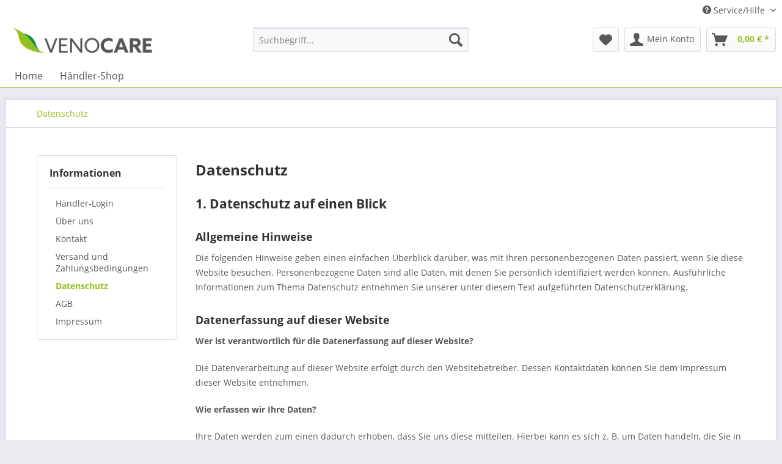

--- FILE ---
content_type: text/html; charset=UTF-8
request_url: https://venocare.de/datenschutz
body_size: 14727
content:
<!DOCTYPE html>
<html class="no-js" lang="de" itemscope="itemscope" itemtype="http://schema.org/WebPage">
<head>
<meta charset="utf-8">
<meta name="author" content="" />
<meta name="robots" content="index,follow" />
<meta name="revisit-after" content="15 days" />
<meta name="keywords" content="" />
<meta name="description" content="" />
<meta property="og:type" content="website" />
<meta property="og:site_name" content="Venocare " />
<meta property="og:title" content="Venocare " />
<meta property="og:description" content="" />
<meta property="og:image" content="https://venocare.de/media/image/86/ac/af/logo_venocare.png" />
<meta name="twitter:card" content="website" />
<meta name="twitter:site" content="Venocare " />
<meta name="twitter:title" content="Venocare " />
<meta name="twitter:description" content="" />
<meta name="twitter:image" content="https://venocare.de/media/image/86/ac/af/logo_venocare.png" />
<meta itemprop="copyrightHolder" content="Venocare " />
<meta itemprop="copyrightYear" content="2014" />
<meta itemprop="isFamilyFriendly" content="True" />
<meta itemprop="image" content="https://venocare.de/media/image/86/ac/af/logo_venocare.png" />
<meta name="viewport" content="width=device-width, initial-scale=1.0, user-scalable=no">
<meta name="mobile-web-app-capable" content="yes">
<meta name="apple-mobile-web-app-title" content="Venocare ">
<meta name="apple-mobile-web-app-capable" content="yes">
<meta name="apple-mobile-web-app-status-bar-style" content="default">
<link rel="apple-touch-icon-precomposed" href="/themes/Frontend/Responsive/frontend/_public/src/img/apple-touch-icon-precomposed.png">
<link rel="shortcut icon" href="https://venocare.de/media/unknown/d9/0c/f4/favicon.ico">
<meta name="msapplication-navbutton-color" content="#97c11f" />
<meta name="application-name" content="Venocare " />
<meta name="msapplication-starturl" content="https://venocare.de/" />
<meta name="msapplication-window" content="width=1024;height=768" />
<meta name="msapplication-TileImage" content="/themes/Frontend/Responsive/frontend/_public/src/img/win-tile-image.png">
<meta name="msapplication-TileColor" content="#97c11f">
<meta name="theme-color" content="#97c11f" />
<link rel="canonical" href="https://venocare.de/datenschutz" />
<title itemprop="name">Datenschutz | Venocare </title>
<style>
.product--box .product--price .price--default,.product--box .product--price .price--discount,.product--details .product--buybox .price--content,.product--details .buybox--button
{
display: none !important;
}
</style>
<link href="/web/cache/1657808823_04f27293230acce5aab14c321887479d.css" media="all" rel="stylesheet" type="text/css" />
<link href="https://venocare.de/styles.css" rel="stylesheet">
</head>
<body class="is--ctl-custom is--act-index" >
<div class="page-wrap">
<noscript class="noscript-main">
<div class="alert is--warning">
<div class="alert--icon">
<i class="icon--element icon--warning"></i>
</div>
<div class="alert--content">
Um Venocare&#x20; in vollem Umfang nutzen zu k&ouml;nnen, empfehlen wir Ihnen Javascript in Ihrem Browser zu aktiveren.
</div>
</div>
</noscript>
<header class="header-main">
<div class="top-bar">
<div class="container block-group">
<nav class="top-bar--navigation block" role="menubar">
<div class="navigation--entry entry--compare is--hidden" role="menuitem" aria-haspopup="true" data-drop-down-menu="true">
</div>
<div class="navigation--entry entry--service has--drop-down" role="menuitem" aria-haspopup="true" data-drop-down-menu="true">
<i class="icon--service"></i> Service/Hilfe
<ul class="service--list is--rounded" role="menu">
<li class="service--entry" role="menuitem">
<a class="service--link" href="https://venocare.de/registerFC/index/sValidation/H" title="Händler-Login" >
Händler-Login
</a>
</li>
<li class="service--entry" role="menuitem">
<a class="service--link" href="https://venocare.de/ueber-uns" title="Über uns" >
Über uns
</a>
</li>
<li class="service--entry" role="menuitem">
<a class="service--link" href="https://venocare.de/kontaktformular" title="Kontakt" target="_self">
Kontakt
</a>
</li>
<li class="service--entry" role="menuitem">
<a class="service--link" href="https://venocare.de/versand-und-zahlungsbedingungen" title="Versand und Zahlungsbedingungen" >
Versand und Zahlungsbedingungen
</a>
</li>
<li class="service--entry" role="menuitem">
<a class="service--link" href="https://venocare.de/datenschutz" title="Datenschutz" >
Datenschutz
</a>
</li>
<li class="service--entry" role="menuitem">
<a class="service--link" href="https://venocare.de/agb" title="AGB" >
AGB
</a>
</li>
<li class="service--entry" role="menuitem">
<a class="service--link" href="https://venocare.de/impressum" title="Impressum" >
Impressum
</a>
</li>
</ul>
</div>
</nav>
</div>
</div>
<div class="container header--navigation">
<div class="logo-main block-group" role="banner">
<div class="logo--shop block">
<a class="logo--link" href="https://venocare.de/" title="Venocare  - zur Startseite wechseln">
<picture>
<source srcset="https://venocare.de/media/image/86/ac/af/logo_venocare.png" media="(min-width: 78.75em)">
<source srcset="https://venocare.de/media/image/86/ac/af/logo_venocare.png" media="(min-width: 64em)">
<source srcset="https://venocare.de/media/image/86/ac/af/logo_venocare.png" media="(min-width: 48em)">
<img srcset="https://venocare.de/media/image/86/ac/af/logo_venocare.png" alt="Venocare  - zur Startseite wechseln" />
</picture>
</a>
</div>
</div>
<nav class="shop--navigation block-group">
<ul class="navigation--list block-group" role="menubar">
<li class="navigation--entry entry--menu-left" role="menuitem">
<a class="entry--link entry--trigger btn is--icon-left" href="#offcanvas--left" data-offcanvas="true" data-offCanvasSelector=".sidebar-main">
<i class="icon--menu"></i> Menü
</a>
</li>
<li class="navigation--entry entry--search" role="menuitem" data-search="true" aria-haspopup="true" data-minLength="3">
<a class="btn entry--link entry--trigger" href="#show-hide--search" title="Suche anzeigen / schließen">
<i class="icon--search"></i>
<span class="search--display">Suchen</span>
</a>
<form action="/search" method="get" class="main-search--form">
<input type="search" name="sSearch" class="main-search--field" autocomplete="off" autocapitalize="off" placeholder="Suchbegriff..." maxlength="30" />
<button type="submit" class="main-search--button">
<i class="icon--search"></i>
<span class="main-search--text">Suchen</span>
</button>
<div class="form--ajax-loader">&nbsp;</div>
</form>
<div class="main-search--results"></div>
</li>
<li class="navigation--entry entry--notepad" role="menuitem">
<a href="https://venocare.de/note" title="Merkzettel" class="btn">
<i class="icon--heart"></i>
</a>
</li>
<li class="navigation--entry entry--account with-slt" role="menuitem" data-offcanvas="true" data-offCanvasSelector=".account--dropdown-navigation">
<a href="https://venocare.de/account" title="Mein Konto" class="btn is--icon-left entry--link account--link">
<i class="icon--account"></i>
<span class="account--display">
Mein Konto
</span>
</a>
<div class="account--dropdown-navigation">
<div class="navigation--smartphone">
<div class="entry--close-off-canvas">
<a href="#close-account-menu" class="account--close-off-canvas" title="Menü schließen">
Menü schließen <i class="icon--arrow-right"></i>
</a>
</div>
</div>
<div class="account--menu is--rounded is--personalized">
<span class="navigation--headline">
Mein Konto
</span>
<div class="account--menu-container">
<ul class="sidebar--navigation navigation--list is--level0 show--active-items">
<li class="navigation--entry">
<span class="navigation--signin">
<a href="https://venocare.de/account#hide-registration" class="blocked--link btn is--primary navigation--signin-btn" data-collapseTarget="#registration" data-action="close">
Anmelden
</a>
<span class="navigation--register">
oder
<a href="https://venocare.de/account#show-registration" class="blocked--link" data-collapseTarget="#registration" data-action="open">
registrieren
</a>
</span>
</span>
</li>
<li class="navigation--entry">
<a href="https://venocare.de/account" title="Übersicht" class="navigation--link">
Übersicht
</a>
</li>
<li class="navigation--entry">
<a href="https://venocare.de/account/profile" title="Persönliche Daten" class="navigation--link" rel="nofollow">
Persönliche Daten
</a>
</li>
<li class="navigation--entry">
<a href="https://venocare.de/address/index/sidebar/" title="Adressen" class="navigation--link" rel="nofollow">
Adressen
</a>
</li>
<li class="navigation--entry">
<a href="https://venocare.de/account/payment" title="Zahlungsarten" class="navigation--link" rel="nofollow">
Zahlungsarten
</a>
</li>
<li class="navigation--entry">
<a href="https://venocare.de/account/orders" title="Bestellungen" class="navigation--link" rel="nofollow">
Bestellungen
</a>
</li>
<li class="navigation--entry">
<a href="https://venocare.de/note" title="Merkzettel" class="navigation--link" rel="nofollow">
Merkzettel
</a>
</li>
</ul>
</div>
</div>
</div>
</li>
<li class="navigation--entry entry--cart" role="menuitem">
<a class="btn is--icon-left cart--link" href="https://venocare.de/checkout/cart" title="Warenkorb">
<span class="cart--display">
Warenkorb
</span>
<span class="badge is--primary is--minimal cart--quantity is--hidden">0</span>
<i class="icon--basket"></i>
<span class="cart--amount">
0,00&nbsp;&euro; *
</span>
</a>
<div class="ajax-loader">&nbsp;</div>
</li>
</ul>
</nav>
<div class="container--ajax-cart" data-collapse-cart="true"></div>
</div>
</header>
<nav class="navigation-main">
<div class="container" data-menu-scroller="true" data-listSelector=".navigation--list.container" data-viewPortSelector=".navigation--list-wrapper">
<div class="navigation--list-wrapper">
<ul class="navigation--list container" role="menubar" itemscope="itemscope" itemtype="http://schema.org/SiteNavigationElement">
<li class="navigation--entry is--home" role="menuitem"><a class="navigation--link is--first" href="https://venocare.de/" title="Home" itemprop="url"><span itemprop="name">Home</span></a></li><li class="navigation--entry" role="menuitem"><a class="navigation--link" href="https://venocare.de/haendler-shop/" title="Händler-Shop" itemprop="url"><span itemprop="name">Händler-Shop</span></a></li>            </ul>
</div>
</div>
</nav>
<section class="content-main container block-group">
<nav class="content--breadcrumb block">
<ul class="breadcrumb--list" role="menu" itemscope itemtype="http://schema.org/BreadcrumbList">
<li class="breadcrumb--entry is--active" itemprop="itemListElement" itemscope itemtype="http://schema.org/ListItem">
<a class="breadcrumb--link" href="https://venocare.de/datenschutz" title="Datenschutz" itemprop="item">
<link itemprop="url" href="https://venocare.de/datenschutz" />
<span class="breadcrumb--title" itemprop="name">Datenschutz</span>
</a>
<meta itemprop="position" content="0" />
</li>
</ul>
</nav>
<div class="content-main--inner">
<aside class="sidebar-main off-canvas">
<div class="navigation--smartphone">
<ul class="navigation--list ">
<li class="navigation--entry entry--close-off-canvas">
<a href="#close-categories-menu" title="Menü schließen" class="navigation--link">
Menü schließen <i class="icon--arrow-right"></i>
</a>
</li>
</ul>
<div class="mobile--switches">
</div>
</div>
<div class="sidebar--categories-wrapper" data-subcategory-nav="true" data-mainCategoryId="3" data-categoryId="7" data-fetchUrl="/widgets/listing/getCustomPage/pageId/7">
<div class="categories--headline navigation--headline">
Kategorien
</div>
<div class="sidebar--categories-navigation">
<ul class="sidebar--navigation categories--navigation navigation--list is--drop-down is--level0 is--rounded" role="menu">
<li class="navigation--entry has--sub-children" role="menuitem">
<a class="navigation--link link--go-forward" href="https://venocare.de/haendler-shop/" data-categoryId="5" data-fetchUrl="/widgets/listing/getCategory/categoryId/5" title="Händler-Shop" >
Händler-Shop
<span class="is--icon-right">
<i class="icon--arrow-right"></i>
</span>
</a>
</li>
</ul>
</div>
<div class="shop-sites--container is--rounded">
<div class="shop-sites--headline navigation--headline">
Informationen
</div>
<ul class="shop-sites--navigation sidebar--navigation navigation--list is--drop-down is--level0" role="menu">
<li class="navigation--entry" role="menuitem">
<a class="navigation--link" href="https://venocare.de/registerFC/index/sValidation/H" title="Händler-Login" data-categoryId="21" data-fetchUrl="/widgets/listing/getCustomPage/pageId/21" >
Händler-Login
</a>
</li>
<li class="navigation--entry" role="menuitem">
<a class="navigation--link" href="https://venocare.de/ueber-uns" title="Über uns" data-categoryId="9" data-fetchUrl="/widgets/listing/getCustomPage/pageId/9" >
Über uns
</a>
</li>
<li class="navigation--entry" role="menuitem">
<a class="navigation--link" href="https://venocare.de/kontaktformular" title="Kontakt" data-categoryId="1" data-fetchUrl="/widgets/listing/getCustomPage/pageId/1" target="_self">
Kontakt
</a>
</li>
<li class="navigation--entry" role="menuitem">
<a class="navigation--link" href="https://venocare.de/versand-und-zahlungsbedingungen" title="Versand und Zahlungsbedingungen" data-categoryId="6" data-fetchUrl="/widgets/listing/getCustomPage/pageId/6" >
Versand und Zahlungsbedingungen
</a>
</li>
<li class="navigation--entry is--active" role="menuitem">
<a class="navigation--link is--active" href="https://venocare.de/datenschutz" title="Datenschutz" data-categoryId="7" data-fetchUrl="/widgets/listing/getCustomPage/pageId/7" >
Datenschutz
</a>
</li>
<li class="navigation--entry" role="menuitem">
<a class="navigation--link" href="https://venocare.de/agb" title="AGB" data-categoryId="4" data-fetchUrl="/widgets/listing/getCustomPage/pageId/4" >
AGB
</a>
</li>
<li class="navigation--entry" role="menuitem">
<a class="navigation--link" href="https://venocare.de/impressum" title="Impressum" data-categoryId="3" data-fetchUrl="/widgets/listing/getCustomPage/pageId/3" >
Impressum
</a>
</li>
</ul>
</div>
</div>
</aside>
<div class="content--wrapper">
<div class="custom-page--content content block">
<div class="content--custom">
<h1 class="custom-page--tab-headline">Datenschutz</h1>
<h2>1. Datenschutz auf einen Blick</h2>
<h3>Allgemeine Hinweise</h3>
<p>Die folgenden Hinweise geben einen einfachen Überblick darüber, was mit Ihren personenbezogenen Daten passiert, wenn Sie diese Website besuchen. Personenbezogene Daten sind alle Daten, mit denen Sie persönlich identifiziert werden können. Ausführliche Informationen zum Thema Datenschutz entnehmen Sie unserer unter diesem Text aufgeführten Datenschutzerklärung.</p>
<h3>Datenerfassung auf dieser Website</h3>
<p><strong>Wer ist verantwortlich für die Datenerfassung auf dieser Website?</strong></p>
<p>Die Datenverarbeitung auf dieser Website erfolgt durch den Websitebetreiber. Dessen Kontaktdaten können Sie dem Impressum dieser Website entnehmen.</p>
<p><strong>Wie erfassen wir Ihre Daten?</strong></p>
<p>Ihre Daten werden zum einen dadurch erhoben, dass Sie uns diese mitteilen. Hierbei kann es sich z.&nbsp;B. um Daten handeln, die Sie in ein Kontaktformular eingeben.</p>
<p>Andere Daten werden automatisch oder nach Ihrer Einwilligung beim Besuch der Website durch unsere IT-Systeme erfasst. Das sind vor allem technische Daten (z.&nbsp;B. Internetbrowser, Betriebssystem oder Uhrzeit des Seitenaufrufs). Die Erfassung dieser Daten erfolgt automatisch, sobald Sie diese Website betreten.</p>
<p><strong>Wofür nutzen wir Ihre Daten?</strong></p>
<p>Ein Teil der Daten wird erhoben, um eine fehlerfreie Bereitstellung der Website zu gewährleisten. Andere Daten können zur Analyse Ihres Nutzerverhaltens verwendet werden.</p>
<p><strong>Welche Rechte haben Sie bezüglich Ihrer Daten?</strong></p>
<p>Sie haben jederzeit das Recht, unentgeltlich Auskunft über Herkunft, Empfänger und Zweck Ihrer gespeicherten personenbezogenen Daten zu erhalten. Sie haben außerdem ein Recht, die Berichtigung oder Löschung dieser Daten zu verlangen. Wenn Sie eine Einwilligung zur Datenverarbeitung erteilt haben, können Sie diese Einwilligung jederzeit für die Zukunft widerrufen. Außerdem haben Sie das Recht, unter bestimmten Umständen die Einschränkung der Verarbeitung Ihrer personenbezogenen Daten zu verlangen. Des Weiteren steht Ihnen ein Beschwerderecht bei der zuständigen Aufsichtsbehörde zu.</p>
<p>Hierzu sowie zu weiteren Fragen zum Thema Datenschutz können Sie sich jederzeit unter der im Impressum angegebenen Adresse an uns wenden.</p>
<h3>Analyse-Tools und Tools von Dritt­anbietern</h3>
<p>Beim Besuch dieser Website kann Ihr Surf-Verhalten statistisch ausgewertet werden. Das geschieht vor allem mit sogenannten Analyseprogrammen.</p>
<p>Detaillierte Informationen zu diesen Analyseprogrammen finden Sie in der folgenden Datenschutzerklärung.</p>
<h2>2. Hosting und Content Delivery Networks (CDN)</h2>
<h3>Externes Hosting</h3>
<p>Diese Website wird bei einem externen Dienstleister gehostet (Hoster). Die personenbezogenen Daten, die auf dieser Website erfasst werden, werden auf den Servern des Hosters gespeichert. Hierbei kann es sich v. a. um IP-Adressen, Kontaktanfragen, Meta- und Kommunikationsdaten, Vertragsdaten, Kontaktdaten, Namen, Websitezugriffe und sonstige Daten, die über eine Website generiert werden, handeln.</p>
<p>Der Einsatz des Hosters erfolgt zum Zwecke der Vertragserfüllung gegenüber unseren potenziellen und bestehenden Kunden (Art. 6 Abs. 1 lit. b DSGVO) und im Interesse einer sicheren, schnellen und effizienten Bereitstellung unseres Online-Angebots durch einen professionellen Anbieter (Art. 6 Abs. 1 lit. f DSGVO).</p>
<p>Unser Hoster wird Ihre Daten nur insoweit verarbeiten, wie dies zur Erfüllung seiner Leistungspflichten erforderlich ist und unsere Weisungen in Bezug auf diese Daten befolgen.</p>
<p><strong>Abschluss eines Vertrages über Auftragsverarbeitung</strong></p>
<p>Um die datenschutzkonforme Verarbeitung zu gewährleisten, haben wir einen Vertrag über Auftragsverarbeitung mit unserem Hoster geschlossen.</p>
<h2>3. Allgemeine Hinweise und Pflicht­informationen</h2>
<h3>Datenschutz</h3>
<p>Die Betreiber dieser Seiten nehmen den Schutz Ihrer persönlichen Daten sehr ernst. Wir behandeln Ihre personenbezogenen Daten vertraulich und entsprechend der gesetzlichen Datenschutzvorschriften sowie dieser Datenschutzerklärung.</p>
<p>Wenn Sie diese Website benutzen, werden verschiedene personenbezogene Daten erhoben. Personenbezogene Daten sind Daten, mit denen Sie persönlich identifiziert werden können. Die vorliegende Datenschutzerklärung erläutert, welche Daten wir erheben und wofür wir sie nutzen. Sie erläutert auch, wie und zu welchem Zweck das geschieht.</p>
<p>Wir weisen darauf hin, dass die Datenübertragung im Internet (z.&nbsp;B. bei der Kommunikation per E-Mail) Sicherheitslücken aufweisen kann. Ein lückenloser Schutz der Daten vor dem Zugriff durch Dritte ist nicht möglich.</p>
<h3>Hinweis zur verantwortlichen Stelle</h3>
<p>Die verantwortliche Stelle für die Datenverarbeitung auf dieser Website ist:</p>
<p>Thomas Lindner<br> VENOCARE-MED GmbH<br> Goldbachstraße 40<br> D-09337 Hohenstein-Ernstthal</p>
<p>Telefon: 03723 - 4901 50<br> E-Mail: info@venocare.de</p>
<p>Verantwortliche Stelle ist die natürliche oder juristische Person, die allein oder gemeinsam mit anderen über die Zwecke und Mittel der Verarbeitung von personenbezogenen Daten (z.&nbsp;B. Namen, E-Mail-Adressen o. Ä.) entscheidet.</p>
<h3>Widerruf Ihrer Einwilligung zur Datenverarbeitung</h3>
<p>Viele Datenverarbeitungsvorgänge sind nur mit Ihrer ausdrücklichen Einwilligung möglich. Sie können eine bereits erteilte Einwilligung jederzeit widerrufen. Die Rechtmäßigkeit der bis zum Widerruf erfolgten Datenverarbeitung bleibt vom Widerruf unberührt.</p>
<h3>Widerspruchsrecht gegen die Datenerhebung in besonderen Fällen sowie gegen Direktwerbung (Art. 21 DSGVO)</h3>
<p>WENN DIE DATENVERARBEITUNG AUF GRUNDLAGE VON ART. 6 ABS. 1 LIT. E ODER F DSGVO ERFOLGT, HABEN SIE JEDERZEIT DAS RECHT, AUS GRÜNDEN, DIE SICH AUS IHRER BESONDEREN SITUATION ERGEBEN, GEGEN DIE VERARBEITUNG IHRER PERSONENBEZOGENEN DATEN WIDERSPRUCH EINZULEGEN; DIES GILT AUCH FÜR EIN AUF DIESE BESTIMMUNGEN GESTÜTZTES PROFILING. DIE JEWEILIGE RECHTSGRUNDLAGE, AUF DENEN EINE VERARBEITUNG BERUHT, ENTNEHMEN SIE DIESER DATENSCHUTZERKLÄRUNG. WENN SIE WIDERSPRUCH EINLEGEN, WERDEN WIR IHRE BETROFFENEN PERSONENBEZOGENEN DATEN NICHT MEHR VERARBEITEN, ES SEI DENN, WIR KÖNNEN ZWINGENDE SCHUTZWÜRDIGE GRÜNDE FÜR DIE VERARBEITUNG NACHWEISEN, DIE IHRE INTERESSEN, RECHTE UND FREIHEITEN ÜBERWIEGEN ODER DIE VERARBEITUNG DIENT DER GELTENDMACHUNG, AUSÜBUNG ODER VERTEIDIGUNG VON RECHTSANSPRÜCHEN (WIDERSPRUCH NACH ART. 21 ABS. 1 DSGVO).</p>
<p>WERDEN IHRE PERSONENBEZOGENEN DATEN VERARBEITET, UM DIREKTWERBUNG ZU BETREIBEN, SO HABEN SIE DAS RECHT, JEDERZEIT WIDERSPRUCH GEGEN DIE VERARBEITUNG SIE BETREFFENDER PERSONENBEZOGENER DATEN ZUM ZWECKE DERARTIGER WERBUNG EINZULEGEN; DIES GILT AUCH FÜR DAS PROFILING, SOWEIT ES MIT SOLCHER DIREKTWERBUNG IN VERBINDUNG STEHT. WENN SIE WIDERSPRECHEN, WERDEN IHRE PERSONENBEZOGENEN DATEN ANSCHLIESSEND NICHT MEHR ZUM ZWECKE DER DIREKTWERBUNG VERWENDET (WIDERSPRUCH NACH ART. 21 ABS. 2 DSGVO).</p>
<h3>Beschwerde­recht bei der zuständigen Aufsichts­behörde</h3>
<p>Im Falle von Verstößen gegen die DSGVO steht den Betroffenen ein Beschwerderecht bei einer Aufsichtsbehörde, insbesondere in dem Mitgliedstaat ihres gewöhnlichen Aufenthalts, ihres Arbeitsplatzes oder des Orts des mutmaßlichen Verstoßes zu. Das Beschwerderecht besteht unbeschadet anderweitiger verwaltungsrechtlicher oder gerichtlicher Rechtsbehelfe.</p>
<h3>Recht auf Daten­übertrag­barkeit</h3>
<p>Sie haben das Recht, Daten, die wir auf Grundlage Ihrer Einwilligung oder in Erfüllung eines Vertrags automatisiert verarbeiten, an sich oder an einen Dritten in einem gängigen, maschinenlesbaren Format aushändigen zu lassen. Sofern Sie die direkte Übertragung der Daten an einen anderen Verantwortlichen verlangen, erfolgt dies nur, soweit es technisch machbar ist.</p>
<h3>SSL- bzw. TLS-Verschlüsselung</h3>
<p>Diese Seite nutzt aus Sicherheitsgründen und zum Schutz der Übertragung vertraulicher Inhalte, wie zum Beispiel Bestellungen oder Anfragen, die Sie an uns als Seitenbetreiber senden, eine SSL- bzw. TLS-Verschlüsselung. Eine verschlüsselte Verbindung erkennen Sie daran, dass die Adresszeile des Browsers von „http://“ auf „https://“ wechselt und an dem Schloss-Symbol in Ihrer Browserzeile.</p>
<p>Wenn die SSL- bzw. TLS-Verschlüsselung aktiviert ist, können die Daten, die Sie an uns übermitteln, nicht von Dritten mitgelesen werden.</p>
<h3>Verschlüsselter Zahlungsverkehr auf dieser Website</h3>
<p>Besteht nach dem Abschluss eines kostenpflichtigen Vertrags eine Verpflichtung, uns Ihre Zahlungsdaten (z.&nbsp;B. Kontonummer bei Einzugsermächtigung) zu übermitteln, werden diese Daten zur Zahlungsabwicklung benötigt.</p>
<p>Der Zahlungsverkehr über die gängigen Zahlungsmittel (Visa/MasterCard, Lastschriftverfahren) erfolgt ausschließlich über eine verschlüsselte SSL- bzw. TLS-Verbindung. Eine verschlüsselte Verbindung erkennen Sie daran, dass die Adresszeile des Browsers von „http://“ auf „https://“ wechselt und an dem Schloss-Symbol in Ihrer Browserzeile.</p>
<p>Bei verschlüsselter Kommunikation können Ihre Zahlungsdaten, die Sie an uns übermitteln, nicht von Dritten mitgelesen werden.</p>
<h3>Auskunft, Löschung und Berichtigung</h3>
<p>Sie haben im Rahmen der geltenden gesetzlichen Bestimmungen jederzeit das Recht auf unentgeltliche Auskunft über Ihre gespeicherten personenbezogenen Daten, deren Herkunft und Empfänger und den Zweck der Datenverarbeitung und ggf. ein Recht auf Berichtigung oder Löschung dieser Daten. Hierzu sowie zu weiteren Fragen zum Thema personenbezogene Daten können Sie sich jederzeit unter der im Impressum angegebenen Adresse an uns wenden.</p>
<h3>Recht auf Einschränkung der Verarbeitung</h3>
<p>Sie haben das Recht, die Einschränkung der Verarbeitung Ihrer personenbezogenen Daten zu verlangen. Hierzu können Sie sich jederzeit unter der im Impressum angegebenen Adresse an uns wenden. Das Recht auf Einschränkung der Verarbeitung besteht in folgenden Fällen:</p>
<ul>
<li>Wenn Sie die Richtigkeit Ihrer bei uns gespeicherten personenbezogenen Daten bestreiten, benötigen wir in der Regel Zeit, um dies zu überprüfen. Für die Dauer der Prüfung haben Sie das Recht, die Einschränkung der Verarbeitung Ihrer personenbezogenen Daten zu verlangen.</li>
<li>Wenn die Verarbeitung Ihrer personenbezogenen Daten unrechtmäßig geschah/geschieht, können Sie statt der Löschung die Einschränkung der Datenverarbeitung verlangen.</li>
<li>Wenn wir Ihre personenbezogenen Daten nicht mehr benötigen, Sie sie jedoch zur Ausübung, Verteidigung oder Geltendmachung von Rechtsansprüchen benötigen, haben Sie das Recht, statt der Löschung die Einschränkung der Verarbeitung Ihrer personenbezogenen Daten zu verlangen.</li>
<li>Wenn Sie einen Widerspruch nach Art. 21 Abs. 1 DSGVO eingelegt haben, muss eine Abwägung zwischen Ihren und unseren Interessen vorgenommen werden. Solange noch nicht feststeht, wessen Interessen überwiegen, haben Sie das Recht, die Einschränkung der Verarbeitung Ihrer personenbezogenen Daten zu verlangen.</li>
</ul>
<p>Wenn Sie die Verarbeitung Ihrer personenbezogenen Daten eingeschränkt haben, dürfen diese Daten – von ihrer Speicherung abgesehen – nur mit Ihrer Einwilligung oder zur Geltendmachung, Ausübung oder Verteidigung von Rechtsansprüchen oder zum Schutz der Rechte einer anderen natürlichen oder juristischen Person oder aus Gründen eines wichtigen öffentlichen Interesses der Europäischen Union oder eines Mitgliedstaats verarbeitet werden.</p>
<h2>4. Datenerfassung auf dieser Website</h2>
<h3>Cookies</h3>
<p>Unsere Internetseiten verwenden so genannte „Cookies“. Cookies sind kleine Textdateien und richten auf Ihrem Endgerät keinen Schaden an. Sie werden entweder vorübergehend für die Dauer einer Sitzung (Session-Cookies) oder dauerhaft (permanente Cookies) auf Ihrem Endgerät gespeichert. Session-Cookies werden nach Ende Ihres Besuchs automatisch gelöscht. Permanente Cookies bleiben auf Ihrem Endgerät gespeichert, bis Sie diese selbst löschen&nbsp;oder eine automatische Löschung durch Ihren Webbrowser erfolgt.</p>
<p>Teilweise können auch Cookies von Drittunternehmen auf Ihrem Endgerät gespeichert werden, wenn Sie unsere Seite betreten (Third-Party-Cookies). Diese ermöglichen uns oder Ihnen die Nutzung bestimmter Dienstleistungen des Drittunternehmens (z.B. Cookies zur Abwicklung von Zahlungsdienstleistungen).</p>
<p>Cookies haben verschiedene Funktionen. Zahlreiche Cookies sind technisch notwendig, da bestimmte Websitefunktionen ohne diese nicht funktionieren würden (z.B. die Warenkorbfunktion oder die Anzeige von Videos). Andere Cookies dienen dazu, das Nutzerverhalten auszuwerten&nbsp;oder Werbung anzuzeigen.</p>
<p>Cookies, die zur Durchführung des elektronischen Kommunikationsvorgangs (notwendige Cookies) oder zur Bereitstellung bestimmter, von Ihnen erwünschter Funktionen (funktionale Cookies, z. B. für die Warenkorbfunktion) oder zur Optimierung der Website (z.B. Cookies zur Messung des Webpublikums) erforderlich sind, werden auf Grundlage von Art. 6 Abs. 1 lit. f DSGVO gespeichert, sofern keine andere Rechtsgrundlage angegeben wird. Der Websitebetreiber hat ein berechtigtes Interesse an der Speicherung von Cookies zur technisch fehlerfreien und optimierten Bereitstellung seiner Dienste. Sofern eine Einwilligung zur Speicherung von Cookies abgefragt wurde, erfolgt die Speicherung der betreffenden Cookies ausschließlich auf Grundlage dieser Einwilligung (Art. 6 Abs. 1 lit. a DSGVO); die Einwilligung ist jederzeit widerrufbar.</p>
<p>Sie können Ihren Browser so einstellen, dass Sie über das Setzen von Cookies informiert werden und Cookies nur im Einzelfall erlauben, die Annahme von Cookies für bestimmte Fälle oder generell ausschließen sowie das automatische Löschen der Cookies beim Schließen des Browsers aktivieren. Bei der Deaktivierung von Cookies kann die Funktionalität dieser Website eingeschränkt sein.</p>
<p>Soweit Cookies von Drittunternehmen oder zu Analysezwecken eingesetzt werden, werden wir Sie hierüber im Rahmen dieser Datenschutzerklärung gesondert informieren und ggf. eine Einwilligung abfragen.</p>
<h3>Server-Log-Dateien</h3>
<p>Der Provider der Seiten erhebt und speichert automatisch Informationen in so genannten Server-Log-Dateien, die Ihr Browser automatisch an uns übermittelt. Dies sind:</p>
<ul>
<li>Browsertyp und Browserversion</li>
<li>verwendetes Betriebssystem</li>
<li>Referrer URL</li>
<li>Hostname des zugreifenden Rechners</li>
<li>Uhrzeit der Serveranfrage</li>
<li>IP-Adresse</li>
</ul>
<p>Eine Zusammenführung dieser Daten mit anderen Datenquellen wird nicht vorgenommen.</p>
<p>Die Erfassung dieser Daten erfolgt auf Grundlage von Art. 6 Abs. 1 lit. f DSGVO. Der Websitebetreiber hat ein berechtigtes Interesse an der technisch fehlerfreien Darstellung und der Optimierung seiner Website – hierzu müssen die Server-Log-Files erfasst werden.</p>
<h3>Kontaktformular</h3>
<p>Wenn Sie uns per Kontaktformular Anfragen zukommen lassen, werden Ihre Angaben aus dem Anfrageformular inklusive der von Ihnen dort angegebenen Kontaktdaten zwecks Bearbeitung der Anfrage und für den Fall von Anschlussfragen bei uns gespeichert. Diese Daten geben wir nicht ohne Ihre Einwilligung weiter.</p>
<p>Die Verarbeitung dieser Daten erfolgt auf Grundlage von Art. 6 Abs. 1 lit. b DSGVO, sofern Ihre Anfrage mit der Erfüllung eines Vertrags zusammenhängt oder zur Durchführung vorvertraglicher Maßnahmen erforderlich ist. In allen übrigen Fällen beruht die Verarbeitung auf unserem berechtigten Interesse an der effektiven Bearbeitung der an uns gerichteten Anfragen (Art. 6 Abs. 1 lit. f DSGVO) oder auf Ihrer Einwilligung (Art. 6 Abs. 1 lit. a DSGVO) sofern diese abgefragt wurde.</p>
<p>Die von Ihnen im Kontaktformular eingegebenen Daten verbleiben bei uns, bis Sie uns zur Löschung auffordern, Ihre Einwilligung zur Speicherung widerrufen oder der Zweck für die Datenspeicherung entfällt (z.&nbsp;B. nach abgeschlossener Bearbeitung Ihrer Anfrage). Zwingende gesetzliche Bestimmungen – insbesondere Aufbewahrungsfristen – bleiben unberührt.</p>
<h3>Anfrage per E-Mail, Telefon oder Telefax</h3>
<p>Wenn Sie uns per E-Mail, Telefon oder Telefax kontaktieren, wird Ihre Anfrage inklusive aller daraus hervorgehenden personenbezogenen Daten (Name, Anfrage) zum Zwecke der Bearbeitung Ihres Anliegens bei uns gespeichert und verarbeitet. Diese Daten geben wir nicht ohne Ihre Einwilligung weiter.</p>
<p>Die Verarbeitung dieser Daten erfolgt auf Grundlage von Art. 6 Abs. 1 lit. b DSGVO, sofern Ihre Anfrage mit der Erfüllung eines Vertrags zusammenhängt oder zur Durchführung vorvertraglicher Maßnahmen erforderlich ist. In allen übrigen Fällen beruht die Verarbeitung auf unserem berechtigten Interesse an der effektiven Bearbeitung der an uns gerichteten Anfragen (Art. 6 Abs. 1 lit. f DSGVO) oder auf Ihrer Einwilligung (Art. 6 Abs. 1 lit. a DSGVO) sofern diese abgefragt wurde.</p>
<p>Die von Ihnen an uns per Kontaktanfragen übersandten Daten verbleiben bei uns, bis Sie uns zur Löschung auffordern, Ihre Einwilligung zur Speicherung widerrufen oder der Zweck für die Datenspeicherung entfällt (z.&nbsp;B. nach abgeschlossener Bearbeitung Ihres Anliegens). Zwingende gesetzliche Bestimmungen – insbesondere gesetzliche Aufbewahrungsfristen – bleiben unberührt.</p>
<h3>Registrierung auf dieser Website</h3>
<p>Sie können sich auf dieser Website registrieren, um zusätzliche Funktionen auf der Seite zu nutzen. Die dazu eingegebenen Daten verwenden wir nur zum Zwecke der Nutzung des jeweiligen Angebotes oder Dienstes, für den Sie sich registriert haben. Die bei der Registrierung abgefragten Pflichtangaben müssen vollständig angegeben werden. Anderenfalls werden wir die Registrierung ablehnen.</p>
<p>Für wichtige Änderungen etwa beim Angebotsumfang oder bei technisch notwendigen Änderungen nutzen wir die bei der Registrierung angegebene E-Mail-Adresse, um Sie auf diesem Wege zu informieren.</p>
<p>Die Verarbeitung der bei der Registrierung eingegebenen Daten erfolgt zum Zwecke der Durchführung des durch die Registrierung begründeten Nutzungsverhältnisses und ggf. zur Anbahnung weiterer Verträge (Art. 6 Abs. 1 lit. b DSGVO).</p>
<p>Die bei der Registrierung erfassten Daten werden von uns gespeichert, solange Sie auf dieser Website registriert sind und werden anschließend gelöscht. Gesetzliche Aufbewahrungsfristen bleiben unberührt.</p>
<h2>5. Analyse-Tools und Werbung</h2>
<h3>Google Analytics</h3>
<p>Diese Website nutzt Funktionen des Webanalysedienstes Google Analytics. Anbieter ist die Google Ireland Limited („Google“), Gordon House, Barrow Street, Dublin 4, Irland.</p>
<p>Google Analytics ermöglicht es dem Websitebetreiber, das Verhalten der Websitebesucher zu analysieren. Hierbei erhält der Websitebetreiber verschiedene Nutzungsdaten, wie z.B. Seitenaufrufe, Verweildauer, verwendete Betriebssysteme und Herkunft des Nutzers. Diese Daten werden von Google ggf. in einem Profil zusammengefasst, das dem jeweiligen Nutzer bzw. dessen Endgerät zugeordnet ist.</p>
<p>Google Analytics verwendet Technologien, die die Wiedererkennung des Nutzers zum Zwecke der Analyse des Nutzerverhaltens ermöglichen (z.B. Cookies oder Device-Fingerprinting). Die von Google erfassten Informationen über die Benutzung dieser Website werden in der Regel an einen Server von Google in den USA übertragen und dort gespeichert.</p>
<p>Die Nutzung dieses Analyse-Tools erfolgt auf Grundlage von Art. 6 Abs. 1 lit. f DSGVO. Der Websitebetreiber hat ein berechtigtes Interesse an der Analyse des Nutzerverhaltens, um sowohl sein Webangebot als auch seine Werbung zu optimieren. Sofern eine entsprechende Einwilligung abgefragt wurde (z. B. eine Einwilligung zur Speicherung von Cookies), erfolgt die Verarbeitung ausschließlich auf Grundlage von Art. 6 Abs. 1 lit. a DSGVO; die Einwilligung ist jederzeit widerrufbar.</p>
<p><strong>IP Anonymisierung</strong></p>
<p>Wir haben auf dieser Website die Funktion IP-Anonymisierung aktiviert. Dadurch wird Ihre IP-Adresse von Google innerhalb von Mitgliedstaaten der Europäischen Union oder in anderen Vertragsstaaten des Abkommens über den Europäischen Wirtschaftsraum vor der Übermittlung in die USA gekürzt. Nur in Ausnahmefällen wird die volle IP-Adresse an einen Server von Google in den USA übertragen und dort gekürzt. Im Auftrag des Betreibers dieser Website wird Google diese Informationen benutzen, um Ihre Nutzung der Website auszuwerten, um Reports über die Websiteaktivitäten zusammenzustellen und um weitere mit der Websitenutzung und der Internetnutzung verbundene Dienstleistungen gegenüber dem Websitebetreiber zu erbringen. Die im Rahmen von Google Analytics von Ihrem Browser übermittelte IP-Adresse wird nicht mit anderen Daten von Google zusammengeführt.</p>
<p><strong>Browser Plugin</strong></p>
<p>Sie können die Erfassung und Verarbeitung Ihrer Daten durch Google verhindern, indem Sie das unter dem folgenden Link verfügbare Browser-Plugin herunterladen und installieren: <a href="https://tools.google.com/dlpage/gaoptout?hl=de" rel="noopener noreferrer" target="_blank">https://tools.google.com/dlpage/gaoptout?hl=de</a>.</p>
<p>Mehr Informationen zum Umgang mit Nutzerdaten bei Google Analytics finden Sie in der Datenschutzerklärung von Google: <a href="https://support.google.com/analytics/answer/6004245?hl=de" rel="noopener noreferrer" target="_blank">https://support.google.com/analytics/answer/6004245?hl=de</a>.</p>
<p><strong>Auftragsverarbeitung</strong></p>
<p>Wir haben mit Google einen Vertrag zur Auftragsverarbeitung abgeschlossen und setzen die strengen Vorgaben der deutschen Datenschutzbehörden bei der Nutzung von Google Analytics vollständig um.</p>
<p><strong>Speicherdauer</strong></p>
<p>Bei Google gespeicherte Daten auf Nutzer- und Ereignisebene, die mit Cookies, Nutzerkennungen (z.&nbsp;B. User ID) oder Werbe-IDs (z.&nbsp;B. DoubleClick-Cookies, Android-Werbe-ID) verknüpft sind, werden nach 14 Monaten anonymisiert bzw. gelöscht. Details hierzu ersehen Sie unter folgendem Link: <a href="https://support.google.com/analytics/answer/7667196?hl=de" rel="noopener noreferrer" target="_blank">https://support.google.com/analytics/answer/7667196?hl=de</a></p>
<h2>6. Newsletter</h2>
<h3>Rapidmail</h3>
<p>Diese Website nutzt Rapidmail für den Versand von Newslettern. Anbieter ist die rapidmail GmbH, Augustinerplatz 2, 79098 Freiburg i.Br., Deutschland.</p>
<p>Rapidmail ist ein Dienst, mit dem u.a. der Versand von Newslettern organisiert und analysiert werden kann. Die von Ihnen zum Zwecke des Newsletterbezugs eingegeben Daten werden auf den Servern von Rapidmail in Deutschland gespeichert.</p>
<p>Wenn Sie keine Analyse durch Rapidmail wollen, müssen Sie den Newsletter abbestellen. Hierfür stellen wir in jeder Newsletternachricht einen entsprechenden Link zur Verfügung. Des Weiteren können Sie den Newsletter auch direkt auf der Website abbestellen.</p>
<p><strong>Datenanalyse durch Rapidmail</strong></p>
<p>Zum Zwecke der Analyse enthalten die mit Rapidmail versandten E-Mails ein sog. „Tracking-Pixel“, das sich beim Öffnen der E-Mail mit den Servern von Rapidmail verbindet. Auf diese Weise kann festgestellt werden, ob eine Newsletter-Nachricht geöffnet wurde.</p>
<p>Des Weiteren können wir mit Hilfe von Rapidmail ermitteln, ob und welche Links in der Newsletternachricht angeklickt werden. Bei allen Links in der E-Mail handelt es sich um sogenannte Tracking-Links, mit denen Ihre Klicks gezählt werden können.</p>
<p>Näheres zu den Analyse-Funktionen von Rapidmail entnehmen Sie folgendem Link: <a href="https://de.rapidmail.wiki/kategorien/statistiken/" rel="noopener noreferrer" target="_blank">https://de.rapidmail.wiki/kategorien/statistiken/</a>.</p>
<p><strong>Rechtsgrundlage</strong></p>
<p>Die Datenverarbeitung erfolgt auf Grundlage Ihrer Einwilligung (Art. 6 Abs. 1 lit. a DSGVO). Sie können diese Einwilligung jederzeit widerrufen. Die Rechtmäßigkeit der bereits erfolgten Datenverarbeitungsvorgänge bleibt vom Widerruf unberührt.</p>
<p><strong>Speicherdauer</strong></p>
<p>Die von Ihnen zum Zwecke des Newsletter-Bezugs bei uns hinterlegten Daten werden von uns bis zu Ihrer Austragung aus dem Newsletter bei uns bzw. dem Newsletterdiensteanbieter gespeichert und nach der Abbestellung des Newsletters aus der Newsletterverteilerliste gelöscht. Daten, die zu anderen Zwecken bei uns gespeichert wurden bleiben hiervon unberührt.</p>
<p>Nach Ihrer Austragung aus der Newsletterverteilerliste wird Ihre E-Mail-Adresse bei uns bzw. dem Newsletterdiensteanbieter ggf. in einer Blacklist gespeichert, um künftige Mailings zu verhindern. Die Daten aus der Blacklist werden nur für diesen Zweck verwendet und nicht mit anderen Daten zusammengeführt. Dies dient sowohl Ihrem Interesse als auch unserem Interesse an der Einhaltung der gesetzlichen Vorgaben beim Versand von Newslettern (berechtigtes Interesse im Sinne des Art. 6 Abs. 1 lit. f DSGVO). Die Speicherung in der Blacklist ist zeitlich nicht befristet. <strong>Sie können der Speicherung widersprechen, sofern Ihre Interessen unser berechtigtes Interesse überwiegen.</strong></p>
<p>Näheres entnehmen Sie den Datensicherheitshinweisen von Rapidmail unter: <a href="https://www.rapidmail.de/datensicherheit" rel="noopener noreferrer" target="_blank">https://www.rapidmail.de/datensicherheit</a>.</p>
<p><strong>Abschluss eines Vertrags über Auftragsverarbeitung</strong></p>
<p>Wir haben mit Rapidmail einen Vertrag abgeschlossen, in dem wir Rapidmail verpflichten, die Daten unserer Kunden zu schützen und sie nicht an Dritte weiterzugeben. Dieser Vertrag kann unter folgendem Link eingesehen werden: <a href="https://de.rapidmail.wiki/files/adv/muster-auftragsdatenverarbeitung.pdf" rel="noopener noreferrer" target="_blank">https://de.rapidmail.wiki/files/adv/muster-auftragsdatenverarbeitung.pdf</a>.</p>
<h2>7. eCommerce und Zahlungs­anbieter</h2>
<h3>Verarbeiten von Daten (Kunden- und Vertragsdaten)</h3>
<p>Wir erheben, verarbeiten und nutzen personenbezogene Daten nur, soweit sie für die Begründung, inhaltliche Ausgestaltung oder Änderung des Rechtsverhältnisses erforderlich sind (Bestandsdaten). Dies erfolgt auf Grundlage von Art. 6 Abs. 1 lit. b DSGVO, der die Verarbeitung von Daten zur Erfüllung eines Vertrags oder vorvertraglicher Maßnahmen gestattet. Personenbezogene Daten über die Inanspruchnahme dieser Website (Nutzungsdaten) erheben, verarbeiten und nutzen wir nur, soweit dies erforderlich ist, um dem Nutzer die Inanspruchnahme des Dienstes zu ermöglichen oder abzurechnen.</p>
<p>Die erhobenen Kundendaten werden nach Abschluss des Auftrags oder Beendigung der Geschäftsbeziehung gelöscht. Gesetzliche Aufbewahrungsfristen bleiben unberührt.</p>
<h3>Daten­übermittlung bei Vertragsschluss für Online-Shops, Händler und Warenversand</h3>
<p>Wir übermitteln personenbezogene Daten an Dritte nur dann, wenn dies im Rahmen der Vertragsabwicklung notwendig ist, etwa an die mit der Lieferung der Ware betrauten Unternehmen oder das mit der Zahlungsabwicklung beauftragte Kreditinstitut. Eine weitergehende Übermittlung der Daten erfolgt nicht bzw. nur dann, wenn Sie der Übermittlung ausdrücklich zugestimmt haben. Eine Weitergabe Ihrer Daten an Dritte ohne ausdrückliche Einwilligung, etwa zu Zwecken der Werbung, erfolgt nicht.</p>
<p>Grundlage für die Datenverarbeitung ist Art. 6 Abs. 1 lit. b DSGVO, der die Verarbeitung von Daten zur Erfüllung eines Vertrags oder vorvertraglicher Maßnahmen gestattet.</p>
</div>
</div>
</div>
<div class="last-seen-products is--hidden" data-last-seen-products="true">
<div class="last-seen-products--title">
Zuletzt angesehen
</div>
<div class="last-seen-products--slider product-slider" data-product-slider="true">
<div class="last-seen-products--container product-slider--container"></div>
</div>
</div>
</div>
</section>
<footer class="footer-main">
<div class="container">
<div class="footer--columns block-group">
<div class="footer--column column--hotline is--first block">
<div class="column--headline">Service Hotline</div>
<div class="column--content">
<p class="column--desc">Telefonische Beratung und Bestellung unter:<br /><br /><a href="tel:+493723490150" class="footer--phone-link">03723 - 4901 50 </a><br/>Mo-Fr, 09:00 - 15:00 Uhr
<br><br>
VENOCARE-MED GmbH<br>
Goldbachstraße 40<br>
09337 Hohenstein-Ernstthal<br>
DEUTSCHLAND<br><br>
Telefax: 03723 - 4901 51<br>
E-Mail: <a href="mailto:info@venocare.de">info@venocare.de</a><br><br></p>
</div>
</div>
<div class="footer--column column--menu block">
<div class="column--headline">Shop Service</div>
<nav class="column--navigation column--content">
<ul class="navigation--list" role="menu">
<li class="navigation--entry" role="menuitem">
<a class="navigation--link" href="https://venocare.de/kontaktformular" title="Kontakt" target="_self">
Kontakt
</a>
</li>
<li class="navigation--entry" role="menuitem">
<a class="navigation--link" href="https://venocare.de/versand-und-zahlungsbedingungen" title="Versand und Zahlungsbedingungen">
Versand und Zahlungsbedingungen
</a>
</li>
<li class="navigation--entry" role="menuitem">
<a class="navigation--link" href="https://venocare.de/agb" title="AGB">
AGB
</a>
</li>
</ul>
</nav>
</div>
<div class="footer--column column--menu block">
<div class="column--headline">Informationen</div>
<nav class="column--navigation column--content">
<ul class="navigation--list" role="menu">
<li class="navigation--entry" role="menuitem">
<a class="navigation--link" href="https://venocare.de/newsletter" title="Newsletter">
Newsletter
</a>
</li>
<li class="navigation--entry" role="menuitem">
<a class="navigation--link" href="https://venocare.de/ueber-uns" title="Über uns">
Über uns
</a>
</li>
<li class="navigation--entry" role="menuitem">
<a class="navigation--link" href="https://venocare.de/datenschutz" title="Datenschutz">
Datenschutz
</a>
</li>
<li class="navigation--entry" role="menuitem">
<a class="navigation--link" href="https://venocare.de/impressum" title="Impressum">
Impressum
</a>
</li>
</ul>
</nav>
</div>
<div class="footer--column column--newsletter is--last block">
<div class="column--headline">Newsletter</div>
<div class="column--content" data-newsletter="true">
<p class="column--desc">
Abonnieren Sie den kostenlosen Newsletter und verpassen Sie keine Neuigkeit oder Aktion mehr von Venocare .
</p>
<form class="newsletter--form" action="https://venocare.de/newsletter" method="post">
<input type="hidden" value="1" name="subscribeToNewsletter" />
<div class="content">
<input type="email" name="newsletter" class="newsletter--field" placeholder="Ihre E-Mail Adresse" />
<button type="submit" class="newsletter--button btn">
<i class="icon--mail"></i> <span class="button--text">Newsletter abonnieren</span>
</button>
</div>
<p class="privacy-information">
Ich habe die <a title="Datenschutzbestimmungen" href="https://venocare.de/datenschutz" target="_blank">Datenschutzbestimmungen</a> zur Kenntnis genommen.
</p>
</form>
</div>
</div>
</div>
<div class="footer--bottom">
<div class="footer--vat-info">
<p class="vat-info--text">
* Alle Preise verstehen sich zzgl. Mehrwertsteuer und <a title="Versandkosten" href="https://venocare.de/versand-und-zahlungsbedingungen">Versandkosten</a> und ggf. Nachnahmegebühren, wenn nicht anders beschrieben
</p>
</div>
<div class="container footer-minimal">
<div class="footer--service-menu">
<ul class="service--list is--rounded" role="menu">
<li class="service--entry" role="menuitem">
<a class="service--link" href="https://venocare.de/registerFC/index/sValidation/H" title="Händler-Login" >
Händler-Login
</a>
</li>
<li class="service--entry" role="menuitem">
<a class="service--link" href="https://venocare.de/ueber-uns" title="Über uns" >
Über uns
</a>
</li>
<li class="service--entry" role="menuitem">
<a class="service--link" href="https://venocare.de/kontaktformular" title="Kontakt" target="_self">
Kontakt
</a>
</li>
<li class="service--entry" role="menuitem">
<a class="service--link" href="https://venocare.de/versand-und-zahlungsbedingungen" title="Versand und Zahlungsbedingungen" >
Versand und Zahlungsbedingungen
</a>
</li>
<li class="service--entry" role="menuitem">
<a class="service--link" href="https://venocare.de/datenschutz" title="Datenschutz" >
Datenschutz
</a>
</li>
<li class="service--entry" role="menuitem">
<a class="service--link" href="https://venocare.de/agb" title="AGB" >
AGB
</a>
</li>
<li class="service--entry" role="menuitem">
<a class="service--link" href="https://venocare.de/impressum" title="Impressum" >
Impressum
</a>
</li>
</ul>
</div>
</div>
<div class="footer--copyright">
Realisiert mit Shopware
</div>
<div class="footer--logo">
<i class="icon--shopware"></i>
</div>
</div>
</div>
</footer>
</div>
<script type="text/javascript" id="footer--js-inline">
var timeNow = 1768977059;
var asyncCallbacks = [];
document.asyncReady = function (callback) {
asyncCallbacks.push(callback);
};
var controller = controller || {"vat_check_enabled":"","vat_check_required":"1","register":"https:\/\/venocare.de\/register","checkout":"https:\/\/venocare.de\/checkout","ajax_search":"https:\/\/venocare.de\/ajax_search","ajax_cart":"https:\/\/venocare.de\/checkout\/ajaxCart","ajax_validate":"https:\/\/venocare.de\/register","ajax_add_article":"https:\/\/venocare.de\/checkout\/addArticle","ajax_listing":"\/widgets\/listing\/listingCount","ajax_cart_refresh":"https:\/\/venocare.de\/checkout\/ajaxAmount","ajax_address_selection":"https:\/\/venocare.de\/address\/ajaxSelection","ajax_address_editor":"https:\/\/venocare.de\/address\/ajaxEditor"};
var snippets = snippets || { "noCookiesNotice": "Es wurde festgestellt, dass Cookies in Ihrem Browser deaktiviert sind. Um Venocare\x20 in vollem Umfang nutzen zu k\u00f6nnen, empfehlen wir Ihnen, Cookies in Ihrem Browser zu aktiveren." };
var themeConfig = themeConfig || {"offcanvasOverlayPage":true};
var lastSeenProductsConfig = lastSeenProductsConfig || {"baseUrl":"","shopId":1,"noPicture":"\/themes\/Frontend\/Responsive\/frontend\/_public\/src\/img\/no-picture.jpg","productLimit":"5","currentArticle":""};
var csrfConfig = csrfConfig || {"generateUrl":"\/csrftoken","basePath":"","shopId":1};
var statisticDevices = [
{ device: 'mobile', enter: 0, exit: 767 },
{ device: 'tablet', enter: 768, exit: 1259 },
{ device: 'desktop', enter: 1260, exit: 5160 }
];
var cookieRemoval = cookieRemoval || 0;
</script>
<script type="text/javascript">
var datePickerGlobalConfig = datePickerGlobalConfig || {
locale: {
weekdays: {
shorthand: ['So', 'Mo', 'Di', 'Mi', 'Do', 'Fr', 'Sa'],
longhand: ['Sonntag', 'Montag', 'Dienstag', 'Mittwoch', 'Donnerstag', 'Freitag', 'Samstag']
},
months: {
shorthand: ['Jan', 'Feb', 'Mär', 'Apr', 'Mai', 'Jun', 'Jul', 'Aug', 'Sep', 'Okt', 'Nov', 'Dez'],
longhand: ['Januar', 'Februar', 'März', 'April', 'Mai', 'Juni', 'Juli', 'August', 'September', 'Oktober', 'November', 'Dezember']
},
firstDayOfWeek: 1,
weekAbbreviation: 'KW',
rangeSeparator: ' bis ',
scrollTitle: 'Zum Wechseln scrollen',
toggleTitle: 'Zum Öffnen klicken',
daysInMonth: [31, 28, 31, 30, 31, 30, 31, 31, 30, 31, 30, 31]
},
dateFormat: 'Y-m-d',
timeFormat: ' H:i:S',
altFormat: 'j. F Y',
altTimeFormat: ' - H:i'
};
</script>
<iframe id="refresh-statistics" width="0" height="0" style="display:none;"></iframe>
<script type="text/javascript">
(function(window, document) {
var par = document.location.search.match(/sPartner=([^&])+/g),
pid = (par && par[0]) ? par[0].substring(9) : null,
cur = document.location.protocol + '//' + document.location.host,
ref = document.referrer.indexOf(cur) === -1 ? document.referrer : null,
url = "/widgets/index/refreshStatistic",
pth = document.location.pathname.replace("https://venocare.de/", "/");
url += url.indexOf('?') === -1 ? '?' : '&';
url += 'requestPage=' + encodeURIComponent(pth);
url += '&requestController=' + encodeURI("custom");
if(pid) { url += '&partner=' + pid; }
if(ref) { url += '&referer=' + encodeURIComponent(ref); }
if (document.cookie.indexOf('x-ua-device') === -1) {
var i = 0,
device = 'desktop',
width = window.innerWidth,
breakpoints = window.statisticDevices;
if (typeof width !== 'number') {
width = (document.documentElement.clientWidth !== 0) ? document.documentElement.clientWidth : document.body.clientWidth;
}
for (; i < breakpoints.length; i++) {
if (width >= ~~(breakpoints[i].enter) && width <= ~~(breakpoints[i].exit)) {
device = breakpoints[i].device;
}
}
document.cookie = 'x-ua-device=' + device + '; path=/';
}
document
.getElementById('refresh-statistics')
.src = url;
})(window, document);
</script>
<script async src="/web/cache/1657808823_04f27293230acce5aab14c321887479d.js" id="main-script"></script>
<script type="text/javascript">
/**
* Wrap the replacement code into a function to call it from the outside to replace the method when necessary
*/
var replaceAsyncReady = window.replaceAsyncReady = function() {
document.asyncReady = function (callback) {
if (typeof callback === 'function') {
window.setTimeout(callback.apply(document), 0);
}
};
};
document.getElementById('main-script').addEventListener('load', function() {
if (!asyncCallbacks) {
return false;
}
for (var i = 0; i < asyncCallbacks.length; i++) {
if (typeof asyncCallbacks[i] === 'function') {
asyncCallbacks[i].call(document);
}
}
replaceAsyncReady();
});
</script>
</body>
</html>

--- FILE ---
content_type: text/css
request_url: https://venocare.de/styles.css
body_size: 163
content:
/*custom style venocare.de */



.panel.has--border {border: 0 !important;}
.panel.has--border.bg-green {background: #f4f9e8 !important; }
.emotion--html.bg-green {background-color: #f4f9e8 !important; border: 0 !important;}

.emotion--wrapper {max-width: none;}
